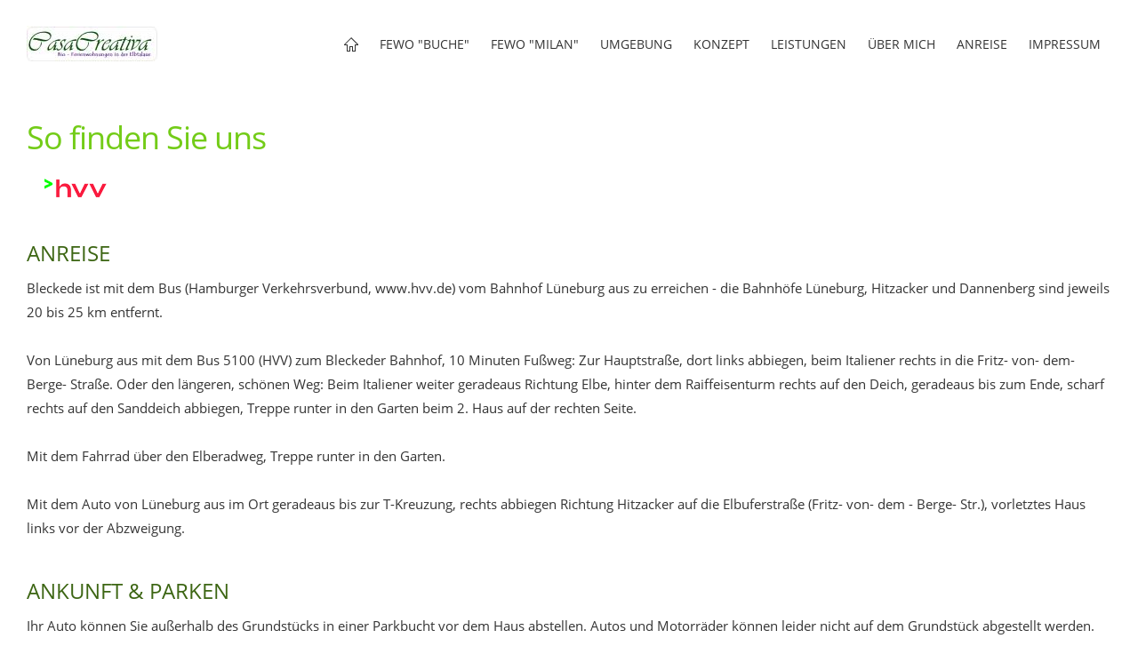

--- FILE ---
content_type: text/html; charset=ISO-8859-1
request_url: https://bio-ferienwohnung-elbtalaue.de/so-finden-sie-uns/index.php
body_size: 1935
content:
<!DOCTYPE html>
<html lang="de">

<head>
<title>So finden Sie uns</title>
<meta charset="ISO-8859-1" />
<meta http-equiv="X-UA-Compatible" content="IE=edge" />
<meta name="viewport" content="width=device-width, initial-scale=1.0">
<meta name="author" content="Frauke Mangels" />
<meta name="description" content="Bleckede ist mit dem Bus (Hamburger Verkehrsverbund, www.hvv.de) vom Bahnhof L&uuml;neburg aus zu erreichen - die Bahnh&ouml;fe L&uuml;neburg, Hitzacker und Dannenberg sind jeweils 20 bis 25 km entfernt.  Von L&uuml;n..." />
<meta name="keywords" lang="de" content="Ferienwohnung, Bio, alternativ, gesund, nachhaltig, Elbe, Bleckede, Elbtalaue, Ferien, Freizeit, Lueneburg, Hitzacker, Urlaub, Entspannung" />
<meta name="generator" content="SIQUANDO Web 11 (#9730-6181)" />
<link rel="stylesheet" type="text/css" href="../assets/sf.css" />
<link rel="stylesheet" type="text/css" href="../assets/sd.css" />
<link rel="stylesheet" type="text/css" href="../assets/sc.css" />
<link rel="shortcut icon" href="https://bio-ferienwohnung-elbtalaue.de/images/favicon.ico" />
<script src="../assets/jquery.js"></script>
<script src="../assets/navigation.js"></script> 
<script src="../assets/common.js"></script>
</head>

<body class="sqrpicprotect">

<div class="sqrtopspacer"></div>

<nav class="sqrnav">

<a href="../index.html"><img class="sqrlogo" src="../images/logogr_logo.jpg" srcset="../images/logogr_logo.jpg, ../images/logogr_logo2x.jpg 2x" width="148" height="40" alt="" /></a><a href="#" class="sqrnavshow">Navigation öffnen</a>
<a href="#" class="sqrnavhide">Navigation schließen</a>
	
<ul>
	
<li class="sqrnavhome"><a href="../index.html"><span>Startseite</span></a></li>

<li><a href="../buche/index.php"><span>FeWo &quot;Buche&quot;</span></a>
</li>
<li><a href="../mmilan/index.php"><span>FeWo &quot;Milan&quot;</span></a>
</li>
<li><a href="../umgebung/index.html"><span>Umgebung</span></a>
</li>
<li><a href="../nachhaltigkeitskriterien/index.html"><span>Konzept</span></a>
</li>
<li><a href="../unsere-leistungen/index.php"><span>Leistungen</span></a>
</li>
<li><a href="../kontakt/index.php"><span>&Uuml;ber mich</span></a>
</li>
<li><a href="../test-anreise/index.html"><span>Anreise</span></a>
</li>
<li><a href="../test-impressum/index.html"><span>Impressum</span></a>
</li>
</ul>
</nav>

<article class="sqrcontent">
<div id="content">
<div class="sqrpara">
<h1>So finden Sie uns</h1>
</div>
<div class="sqrpara">
<a href="https://www.hvv.de/linking-service/show/58d4a32e4a3f433893b9df3ee9964e72" target="_blank"><img src="https://www.hvv.de/images/logo_hvv_110x25.png" alt="Mit dem HVV zu uns" height="25" width="110" border="0"/></a></div>
<div class="sqrpara">
<h2 id="202061abbb0d42335">Anreise</h2>
<p style="">Bleckede ist mit dem Bus (Hamburger Verkehrsverbund, www.hvv.de) vom Bahnhof L&uuml;neburg aus zu erreichen - die Bahnh&ouml;fe L&uuml;neburg, Hitzacker und Dannenberg sind jeweils 20 bis 25 km entfernt.<br/><br/>Von L&uuml;neburg aus mit dem Bus 5100 (HVV) zum Bleckeder Bahnhof, 10 Minuten Fu&szlig;weg: Zur Hauptstra&szlig;e, dort links abbiegen, beim Italiener rechts in die Fritz- von- dem- Berge- Stra&szlig;e. Oder den l&auml;ngeren, sch&ouml;nen Weg: Beim Italiener weiter geradeaus Richtung Elbe, hinter dem Raiffeisenturm rechts auf den Deich, geradeaus bis zum Ende, scharf rechts auf den Sanddeich abbiegen, Treppe runter in den Garten beim 2. Haus auf der rechten Seite.<br/><br/>Mit dem Fahrrad &uuml;ber den Elberadweg, Treppe runter in den Garten.<br/><br/>Mit dem Auto von L&uuml;neburg aus im Ort geradeaus bis zur T-Kreuzung, rechts abbiegen Richtung Hitzacker auf die Elbuferstra&szlig;e (Fritz- von- dem - Berge- Str.), vorletztes Haus links vor der Abzweigung.</p>
</div>
<div class="sqrpara">
<h2 id="202061abbb0d43536">Ankunft &amp; Parken</h2>
<p style="">Ihr Auto k&ouml;nnen Sie au&szlig;erhalb des Grundst&uuml;cks in einer Parkbucht vor dem Haus abstellen. Autos und Motorr&auml;der k&ouml;nnen leider nicht auf dem Grundst&uuml;ck abgestellt werden. F&uuml;r Fahrr&auml;der und Kinderwagen finden wir in der Garage Platz.</p>
</div>
<div class="sqrpara">
<iframe src="https://www.google.com/maps/embed?pb=!1m18!1m12!1m3!1d2385.068393112021!2d10.735781015974988!3d53.28830988675775!2m3!1f0!2f0!3f0!3m2!1i1024!2i768!4f13.1!3m3!1m2!1s0x47ae18fa2cc728c7%3A0x61e3955416ae9051!2sFritz-von-dem-Berge-Stra%C3%9Fe%2027%2C%2021354%20Bleckede!5e0!3m2!1sde!2sde!4v1589384852104!5m2!1sde!2sde" width="600" height="450" frameborder="0" style="border:0;" allowfullscreen="" aria-hidden="false" tabindex="0"></iframe></div>
</div>		
</article>

<footer>
<div class="sqrcommonlinks">
</div>
<div class="sqrfootertext">
Bio - Ferienwohnungen in der Elbtalaue - mit Kaminofen oder Sauna, Wintergarten und Gartensitzecke</div>
</footer>

</body>

</html>


--- FILE ---
content_type: image/svg+xml
request_url: https://bio-ferienwohnung-elbtalaue.de/assets/home.svg
body_size: 594
content:
<?xml version="1.0" encoding="utf-8"?>
<!DOCTYPE svg PUBLIC "-//W3C//DTD SVG 1.1//EN" "http://www.w3.org/Graphics/SVG/1.1/DTD/svg11.dtd">
<svg xmlns="http://www.w3.org/2000/svg" xmlns:xlink="http://www.w3.org/1999/xlink" version="1.1" baseProfile="full" width="18" height="18" viewBox="0 0 18.00 18.00" enable-background="new 0 0 18.00 18.00" xml:space="preserve">
	<path fill="#333333" fill-opacity="1" stroke-linejoin="miter" d="M 8,16L 8,17L 7,17L 5,17L 4,17L 4,16L 4,10L 1.45833,10L 1.33333,10L 0,10L 9,1L 18,10L 16.75,10L 16.6042,10L 14,10L 14,16L 14,17L 13,17L 11,17L 10,17L 10,16L 10,12L 8,12L 8,16 Z M 4,9L 5,9L 5,10L 5,16L 7,16L 7,11L 11,11L 11,16L 13,16L 13,10L 13,9L 14,9L 15.5959,9L 9,2.45834L 2.45833,9L 4,9 Z "/>
</svg>
